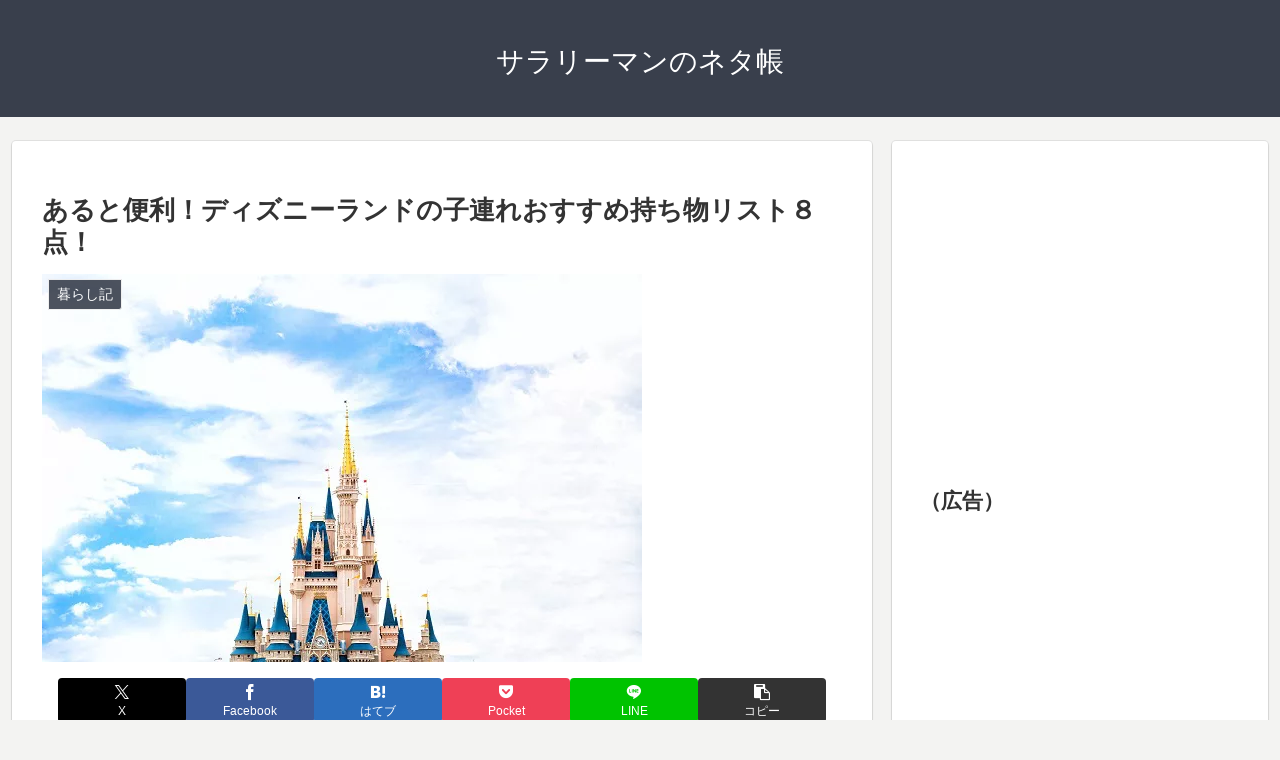

--- FILE ---
content_type: text/html; charset=utf-8
request_url: https://www.google.com/recaptcha/api2/aframe
body_size: 269
content:
<!DOCTYPE HTML><html><head><meta http-equiv="content-type" content="text/html; charset=UTF-8"></head><body><script nonce="BVQFA2T9_-WjiY9Hg11fjg">/** Anti-fraud and anti-abuse applications only. See google.com/recaptcha */ try{var clients={'sodar':'https://pagead2.googlesyndication.com/pagead/sodar?'};window.addEventListener("message",function(a){try{if(a.source===window.parent){var b=JSON.parse(a.data);var c=clients[b['id']];if(c){var d=document.createElement('img');d.src=c+b['params']+'&rc='+(localStorage.getItem("rc::a")?sessionStorage.getItem("rc::b"):"");window.document.body.appendChild(d);sessionStorage.setItem("rc::e",parseInt(sessionStorage.getItem("rc::e")||0)+1);localStorage.setItem("rc::h",'1763033892149');}}}catch(b){}});window.parent.postMessage("_grecaptcha_ready", "*");}catch(b){}</script></body></html>

--- FILE ---
content_type: application/javascript; charset=utf-8;
request_url: https://dalc.valuecommerce.com/app3?p=888871949&_s=https%3A%2F%2Fsalaryman-story.com%2Fdisneyresort-item&vf=iVBORw0KGgoAAAANSUhEUgAAAAMAAAADCAYAAABWKLW%2FAAAAMElEQVQYV2NkFGP4n%2FH%2FMMPO184MjPqeQv89LOYwTOYMYWDcyNX1P%2FRcAUOPBhsDABIqDVH0bp8uAAAAAElFTkSuQmCC
body_size: 1118
content:
vc_linkswitch_callback({"t":"6915c323","r":"aRXDIwAD_iUSd4GuCooAHwqKCJSgwQ","ub":"aRXDIgAGL0kSd4GuCooCsQqKBtj6kg%3D%3D","vcid":"-yiyzUGWSFtsGddxITsxvlUjDsyDiKyD6RvcMkxG3vyKbYC3j7TYfYsskXTXZykm","vcpub":"0.261669","s":3065604,"approach.yahoo.co.jp":{"a":"2821580","m":"2201292","g":"2b04ca378a"},"travel.yahoo.co.jp":{"a":"2761515","m":"2244419","g":"0627e5898a"},"www.omni7.jp":{"a":"2602201","m":"2993472","g":"bfef30138a"},"paypaystep.yahoo.co.jp":{"a":"2821580","m":"2201292","g":"2b04ca378a"},"biz.travel.yahoo.co.jp":{"a":"2761515","m":"2244419","g":"0627e5898a"},"mini-shopping.yahoo.co.jp":{"a":"2821580","m":"2201292","g":"2b04ca378a"},"shopping.geocities.jp":{"a":"2821580","m":"2201292","g":"2b04ca378a"},"l":5,"www.frontier-direct.jp":{"a":"2748511","m":"3274554","g":"dccefc948a"},"7net.omni7.jp":{"a":"2602201","m":"2993472","g":"bfef30138a"},"7netshopping.jp":{"a":"2602201","m":"2993472","g":"bfef30138a"},"shopping.yahoo.co.jp":{"a":"2821580","m":"2201292","g":"2b04ca378a"},"p":888871949,"paypaymall.yahoo.co.jp":{"a":"2821580","m":"2201292","g":"2b04ca378a"}})